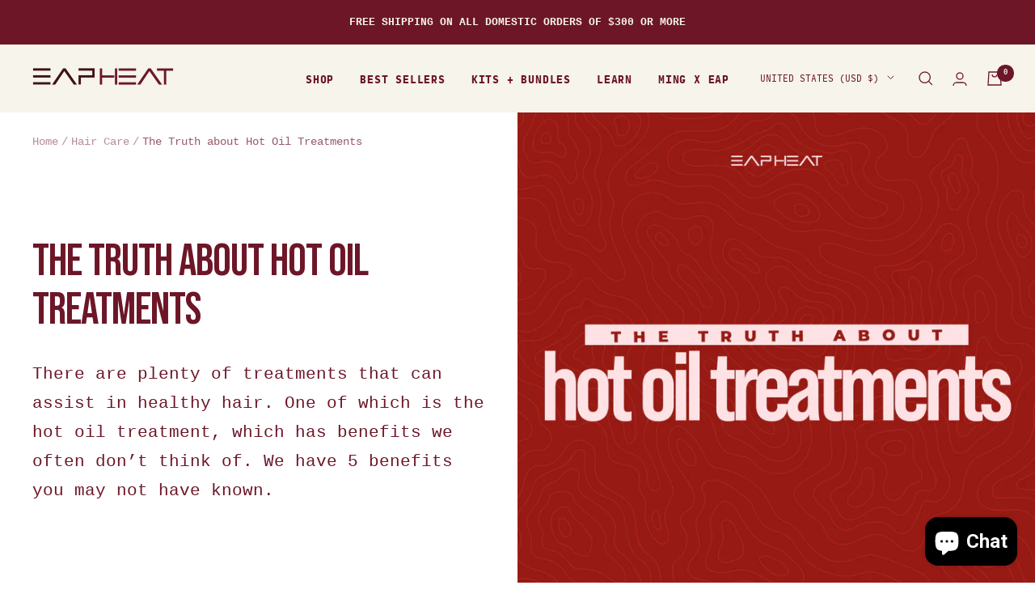

--- FILE ---
content_type: image/svg+xml
request_url: https://cdn.shopify.com/s/files/1/1049/2734/files/EAP_Heat_-_Web_Footer_Icons.svg?v=1652195083
body_size: 17505
content:
<?xml version="1.0" encoding="utf-8"?>
<!-- Generator: Adobe Illustrator 26.2.1, SVG Export Plug-In . SVG Version: 6.00 Build 0)  -->
<svg version="1.1" id="ICONS" xmlns="http://www.w3.org/2000/svg" xmlns:xlink="http://www.w3.org/1999/xlink" x="0px" y="0px"
	 viewBox="0 0 2698.02 929.59" style="enable-background:new 0 0 2698.02 929.59;" xml:space="preserve">
<style type="text/css">
	.st0{fill:#BF7F81;}
	.st1{fill:#3F1216;}
	.st2{fill:#FFFFFF;}
	.st3{clip-path:url(#SVGID_00000159443668700886774900000011788961035659881897_);}
	.st4{clip-path:url(#SVGID_00000023989960959173031970000006939914595023304082_);}
</style>
<g id="_x22_FREE_x22__Icons">
	<g id="Cruelty_Free_Logo">
		<g>
			<g>
				<g>
					<path class="st0" d="M1046.04,793.15c1.43,1.4,2.68,4.62,2.68,8.03c0,3.61-1.79,7.43-3.93,7.43c-0.89,0-1.79-0.4-2.5-1.4
						c-3.93-5.42-10.55-10.64-17.88-10.64c-12.52,0-24.67,11.04-24.67,32.32c0,15.66,9.66,34.33,28.79,34.33
						c10.37,0,15.73-5.22,19.85-12.04c1.43-0.4,3.04,1,3.22,2.81c-6.08,14.86-19.49,20.48-29.86,20.48
						c-9.48,0-18.24-3.41-24.5-10.24c-6.26-6.83-10.37-16.66-10.37-29.71c0-21.68,13.59-44.77,43.27-44.77
						C1034.24,789.73,1041.21,790.74,1046.04,793.15z"/>
				</g>
			</g>
			<g>
				<g>
					<path class="st0" d="M1069.46,814.03c0-7.83,0-8.83-4.83-12.44l-1.61-1.21c-0.72-0.8-0.72-3.01,0.18-3.61
						c4.11-1.61,13.59-6.83,18.06-9.84c0.89,0.2,1.43,0.6,1.43,1.4v11.64c0,1,0.18,1.61,0.54,1.8c6.26-5.82,13.05-12.04,19.67-12.04
						c4.47,0,8.04,3.21,8.04,8.03c0,6.63-4.83,9.23-7.69,9.23c-1.79,0-2.68-0.6-3.93-1.4c-2.68-2.01-5.36-3.21-7.87-3.21
						c-2.86,0-5.01,1.81-6.44,4.02c-1.79,2.81-2.32,8.63-2.32,15.46v27.3c0,14.45,0.36,16.86,7.15,17.46l6.44,0.6
						c1.25,1,0.89,4.42-0.36,5.02c-8.4-0.4-13.59-0.6-19.85-0.6c-6.44,0-11.8,0.2-16.45,0.6c-1.25-0.6-1.61-4.02-0.36-5.02l3.4-0.6
						c6.62-1.2,6.79-3.01,6.79-17.46V814.03z"/>
				</g>
			</g>
			<g>
				<g>
					<path class="st0" d="M1141.12,842.13c0,13.85,3.04,23.09,16.63,23.09c4.83,0,10.55-2.21,14.48-6.02
						c2.32-2.41,3.58-5.42,3.58-11.64v-32.92c0-13.04-1.25-13.45-6.62-15.86l-2.33-1c-1.25-0.8-1.25-3.61,0.18-4.42
						c7.15-0.2,16.99-1.61,20.92-3.61c0.89,0.2,1.43,0.6,1.61,1.4c-0.36,3.82-0.54,10.04-0.54,17.46v33.73
						c0,15.86,0.54,21.88,5.54,21.88c2.15,0,4.47-0.4,6.97-1.01c1.07,1.01,1.25,5.02-0.18,5.82c-6.97,1.61-17.34,3.61-23.42,7.43
						c-0.89,0-1.79-0.6-2.15-1.4v-8.23c0-1.81-0.54-2.81-1.61-2.81c-5.36,3.81-14.12,10.44-24.67,10.44
						c-15.73,0-21.64-8.83-21.64-25.09v-33.52c0-12.65,0-14.45-5.36-17.07l-2.15-1c-1.07-1-0.89-3.82,0.36-4.42
						c8.22-0.2,15.2-2.01,19.13-3.61c1.07,0.2,1.61,0.6,1.79,1.4c-0.36,3.41-0.54,7.63-0.54,17.46V842.13z"/>
				</g>
			</g>
			<g>
				<g>
					<path class="st0" d="M1222.12,820.25c-4.65,0-4.83,0.4-4.83,5.42c0,20.27,10.55,37.54,29.68,37.54c5.9,0,10.91-2,16.45-9.84
						c1.79-0.6,3.04,0.6,3.22,2.41c-5.9,13.65-18.77,18.67-28.07,18.67c-11.62,0-20.74-5.62-25.92-13.25
						c-5.36-7.83-7.51-17.27-7.51-26.1c0-24.69,14.48-45.37,35.94-45.37c15.38,0,25.39,11.85,25.39,23.89
						c0,2.81-0.36,4.42-0.72,5.22c-0.54,1.2-3.04,1.4-10.55,1.4H1222.12z M1233.21,814.23c13.23,0,17.16-0.8,18.6-2.01
						c0.54-0.4,1.07-1.2,1.07-3.82c0-5.62-3.4-12.65-13.77-12.65c-10.55,0-19.67,10.84-19.85,17.46c0,0.4,0,1.01,1.25,1.01H1233.21z
						"/>
				</g>
			</g>
			<g>
				<g>
					<path class="st0" d="M1295.07,849.16c0,14.45,0.36,16.46,6.79,17.46l4.29,0.6c1.25,1,0.89,4.42-0.36,5.02
						c-5.9-0.4-11.08-0.6-17.34-0.6c-6.44,0-11.8,0.2-17.17,0.6c-1.25-0.6-1.61-4.02-0.36-5.02l4.11-0.6
						c6.61-1,6.79-3.01,6.79-17.46v-90.74c0-11.85-0.18-13.05-5.54-16.66l-1.79-1.2c-0.89-0.6-0.89-3.41,0-4.02
						c4.47-1.61,12.87-4.62,19.31-8.43c0.72,0,1.43,0.4,1.79,1.21c-0.18,6.02-0.54,16.06-0.54,24.89V849.16z"/>
				</g>
			</g>
			<g>
				<g>
					<path class="st0" d="M1333.51,800.98c-3.04,0-3.22,0.6-3.22,4.82v37.54c0,11.64,1.25,22.28,13.05,22.28
						c1.79,0,3.4-0.4,4.83-1.01c1.61-0.6,3.93-2.81,4.47-2.81c1.43,0,2.15,2.21,1.79,3.41c-3.22,4.21-9.66,9.23-18.77,9.23
						c-15.38,0-18.6-9.64-18.6-21.68V806.8c0-5.42-0.18-5.82-3.76-5.82h-5.01c-1.07-0.8-1.25-3.01-0.54-4.21
						c5.19-1.81,9.66-4.42,11.44-6.22c2.32-2.41,5.72-7.83,7.51-11.85c0.89-0.4,3.04-0.4,3.76,1v9.04c0,3.61,0.18,3.81,3.22,3.81
						h19.85c2.15,1.81,1.79,7.23,0.18,8.43H1333.51z"/>
				</g>
			</g>
			<g>
				<g>
					<path class="st0" d="M1360.51,912.99c0-5.42,3.22-8.03,7.15-8.03h3.4c2.86,0,4.65-1.4,5.9-3.61
						c5.18-9.03,8.76-17.46,10.37-22.28c0.53-1.61,1.79-5.82,1.79-8.63c0-4.02-0.72-6.42-3.04-13.85l-13.95-42.96
						c-3.04-9.43-4.29-14.25-10.55-15.66l-4.47-1c-1.07-1.01-0.89-4.42,0.54-5.02c5.72,0.4,11.09,0.6,16.99,0.6
						c4.83,0,9.83-0.2,15.56-0.6c1.43,0.6,1.61,4.01,0.35,5.02l-4.47,1c-2.51,0.6-3.94,1.2-3.94,2.61c0,2.41,4.12,15.46,5.19,18.87
						l5.72,18.47c1.07,3.21,4.47,13.85,5.18,14.25c0.54-0.4,3.4-6.62,6.61-14.86l6.08-15.86c3.94-10.44,6.26-17.87,6.26-20.07
						c0-1.41-1.07-2.81-4.29-3.41l-5.54-1c-1.25-1.01-1.07-4.42,0.35-5.02c5.72,0.4,11.09,0.6,15.73,0.6c4.47,0,8.58-0.2,13.59-0.6
						c1.43,0.8,1.61,3.81,0.36,5.02l-3.04,0.6c-5.9,1.2-9.12,7.03-15.2,21.28l-10.01,23.09c-5.9,13.45-20.56,48.38-29.33,70.26
						c-3.04,7.63-7.33,9.43-11.44,9.43C1363.2,921.63,1360.51,918.01,1360.51,912.99z"/>
				</g>
			</g>
			<g>
				<g>
					<path class="st1" d="M1486.39,802.18c-4.47,0-4.65,0.2-4.65,5.62v40.55c0,14.45,0.72,16.06,6.62,16.66l5.9,0.6
						c1.43,1.2,1.43,5.42-0.18,6.62c-8.41-0.4-15.91-0.6-24.32-0.6c-8.05,0-15.56,0.2-21.1,0.6c-1.61-1.21-1.61-5.42-0.18-6.62
						l2.86-0.4c6.44-0.8,7.15-2.41,7.15-16.86V807.8c0-5.42-0.35-5.62-4.47-5.62h-6.62c-1.07-0.8-1.43-4.42-0.53-5.42l7.69-4.42
						c2.33-1.4,3.93-2.61,3.93-5.22c0-8.63,1.26-23.29,5.01-33.13c5.18-13.25,15.02-25.9,35.04-25.9c10.37,0,20.92,6.03,20.92,16.46
						c0,6.62-4.29,10.84-10.37,10.84c-3.75,0-5.9-2-7.15-3.61c-7.69-11.04-10.55-13.25-12.69-13.25c-4.65,0-7.51,5.82-7.51,24.49
						v22.68c0,5.42,0.18,5.62,4.65,5.62h16.99c0.89,0.6,1.25,2.21,1.25,4.01c0,2.61-0.71,5.62-2.32,6.83H1486.39z"/>
				</g>
			</g>
			<g>
				<g>
					<path class="st1" d="M1514.1,818.44c0-8.03,0-10.24-3.4-12.85l-2.5-1.81c-1.26-1.2-1.26-4.82,0-6.02
						c8.22-2.61,20.56-8.03,26.1-12.05c1.43,0,2.51,0.6,3.22,1.81c-0.36,4.02-0.71,6.83-0.71,8.63c0,1.4,0.35,2.01,1.79,2.41
						c4.83-3.41,10.01-10.03,17.52-10.03c4.83,0,9.83,4.21,9.83,11.84c0,9.24-5.72,13.05-11.44,13.05c-2.5,0-4.65-1.2-6.97-3.61
						c-4.11-3.82-5.72-4.02-6.79-4.02c-2.5,0-3.4,4.42-3.4,12.04v30.92c0,14.05,0.72,15.66,6.62,16.26l5.72,0.6
						c1.43,1.2,1.43,5.82-0.18,7.02c-8.58-0.4-15.73-0.6-24.14-0.6c-7.33,0-15.2,0.2-21.1,0.6c-1.61-1.2-1.61-5.82-0.18-7.02
						l3.4-0.4c5.9-0.8,6.62-2.41,6.62-16.46V818.44z"/>
				</g>
			</g>
			<g>
				<g>
					<path class="st1" d="M1594.06,824.06c-4.11,0-4.47,0.4-4.47,3.61c0,15.06,8.58,29.71,25.21,29.71c5,0,11.8-1.2,16.63-10.44
						c1.97-0.4,4.65,1.21,4.65,4.62c-7.33,17.06-20.56,22.88-31.29,22.88c-24.14,0-37.19-19.07-37.19-40.95
						c0-25.3,16.27-44.97,38.62-44.97c18.6,0,28.61,13.45,28.61,28.91c0,3.81-0.89,6.62-6.44,6.62H1594.06z M1605.86,815.23
						c2.5,0,5.36-0.4,7.33-1.81c0.89-0.6,1.25-2.61,1.25-4.62c0-6.62-3.39-11.04-9.48-11.04c-7.51,0-13.95,8.03-13.95,14.45
						c0,2.81,2.5,3.01,8.22,3.01H1605.86z"/>
				</g>
			</g>
			<g>
				<g>
					<path class="st1" d="M1669.15,824.06c-4.11,0-4.47,0.4-4.47,3.61c0,15.06,8.58,29.71,25.21,29.71c5,0,11.8-1.2,16.63-10.44
						c1.97-0.4,4.65,1.21,4.65,4.62c-7.33,17.06-20.56,22.88-31.29,22.88c-24.14,0-37.19-19.07-37.19-40.95
						c0-25.3,16.27-44.97,38.62-44.97c18.6,0,28.61,13.45,28.61,28.91c0,3.81-0.89,6.62-6.44,6.62H1669.15z M1680.96,815.23
						c2.5,0,5.36-0.4,7.33-1.81c0.89-0.6,1.25-2.61,1.25-4.62c0-6.62-3.4-11.04-9.48-11.04c-7.51,0-13.95,8.03-13.95,14.45
						c0,2.81,2.5,3.01,8.22,3.01H1680.96z"/>
				</g>
			</g>
		</g>
		<g>
			<g>
				<g>
					<path class="st2" d="M1350.28,468.43c-17.6,3.79-38.62-14.65-87.78,66.28c-15.5,25.63-64.21,38.9-10.18,112.92
						c49.63,67.92,101.59-11.6,101.59-11.6s60.91,78.51,104.66,9.76c52.4-82.45-0.98-84.16-14.05-109.38
						C1405.99,462,1387.52,469.41,1350.28,468.43"/>
				</g>
			</g>
			<g>
				<g>
					<g>
						<path class="st1" d="M1350.28,460.16c-17.04,3.05-29.81,0.29-45.16,12.38c-25.03,19.71-40.41,51.99-62.08,75.83
							c-13.51,14.86-18.04,31.49-15.84,52.53c3.5,33.49,32.63,78.31,64.02,82.17c14.51,1.78,28.46-4.87,40.05-14.15
							c5.35-4.28,16.08-21.69,21.46-22.9c3.42-0.77,5.3,3.31,9.34,7.45c9.21,9.43,19.67,17.92,31.25,23.26
							c37.32,17.2,63.27-12.82,79.48-48.21c8.08-17.64,13.97-44.02,5.46-63.11c-4.79-10.76-14.19-16.85-22.24-24.12
							c-13.01-11.75-19.36-29.12-29.28-43.95c-9.31-13.91-20.4-27.56-35.47-33.29C1378.23,459.08,1363.82,460.43,1350.28,460.16
							c-1-0.02-1.2,16.52,0,16.55c20.14,0.4,39.69-0.98,56.6,13.44c21.07,17.98,28.18,48.62,48.17,66.83
							c5.63,5.13,12.05,9.35,16.99,15.39c11.19,13.71,7.43,24.67,0.38,40.19c-14.43,31.74-37.44,61.61-71.83,50.53
							c-10.66-3.44-20.49-10.05-29.27-17.52c-3.41-2.9-12.34-15.71-16.19-16.3c-4.93-0.75-21.92,21.98-28.49,26.56
							c-25.87,18-52.12,11.39-72.13-13.65c-9.54-11.94-29.23-37.99-24.76-56.71c2.66-11.16,12.46-19.66,19.7-27.14
							c21.3-22.02,33.46-53.51,58.48-71.38c14.32-10.23,26.78-7.45,42.35-10.23C1352.05,476.39,1350.64,460.09,1350.28,460.16
							L1350.28,460.16z"/>
					</g>
				</g>
			</g>
		</g>
		<g>
			<g>
				<path class="st1" d="M1334.18,590.69c5.52-7.49,20.22,9.64,20.22,9.64s15.11-17.3,19.55-11.91
					c6.55,7.95-13.47,20.92-13.47,20.92s0.05,22.34-6.03,23.43c-6.13,1.23-6.87-23.35-6.87-23.35S1328.59,598.02,1334.18,590.69z"/>
			</g>
			<g>
				<path class="st1" d="M1354,634.69c-0.93,0-1.84-0.37-2.64-1.1c-4.23-3.84-5.19-18.17-5.4-23.03
					c-3.19-2.02-13.24-8.88-14.37-15.6c-0.34-2.01,0.12-3.9,1.31-5.47c1.18-1.59,2.8-2.47,4.69-2.55c5.99-0.1,13.76,7.48,16.8,10.77
					c3.23-3.51,11.78-12.19,17.23-12.19c0.03,0,0.06,0,0.08,0c1.39,0.02,2.58,0.59,3.44,1.64c1.4,1.7,1.98,3.78,1.68,6.01
					c-0.99,7.35-11.46,15.01-14.72,17.23c-0.06,5.65-0.8,23.02-7.42,24.21C1354.48,634.67,1354.24,634.69,1354,634.69z
					 M1337.91,590.66c-0.06,0-0.12,0-0.18,0c-0.97,0.04-1.69,0.43-2.27,1.22l-0.02,0.02c-0.55,0.73-0.73,1.46-0.58,2.37
					c0.73,4.38,8.67,10.61,13.51,13.52l0.84,0.51l0.03,1.07c0.21,6.96,1.54,18.9,4.21,21.32c0.34,0.3,0.54,0.29,0.71,0.25
					c3.08-0.55,4.68-12.9,4.66-21.6l0-1.08l0.83-0.54c3.62-2.35,13.18-9.64,13.92-15.11c0.15-1.12-0.11-2.05-0.84-2.93
					c-0.17-0.2-0.44-0.44-1.06-0.45c-0.02,0-0.03,0-0.05,0c-3.8,0-11.85,7.59-16.04,12.39l-1.19,1.37l-1.18-1.38
					C1350.56,598.55,1342.72,590.66,1337.91,590.66z M1334.18,590.69h0.04H1334.18z"/>
			</g>
		</g>
		<g>
			<g>
				<g>
					<path class="st1" d="M1191.56,666.06c4.93-13.31,21.13-21.79,31.93-27.53c20.17-10.74,41.89-16.5,64.02-19.03
						c0.86-0.1,0.35-9.28,0-9.24c-23.74,2.72-47.15,9.17-68.47,21.49c-9.69,5.6-23.22,13.32-27.7,25.41
						C1190.44,659.58,1192.05,664.75,1191.56,666.06L1191.56,666.06z"/>
				</g>
			</g>
		</g>
		<g>
			<g>
				<g>
					<path class="st1" d="M1522.14,657.4c-4.56-12.1-17.96-19.74-27.73-25.39c-21.3-12.33-44.68-18.79-68.41-21.52
						c-0.33-0.04-0.88,9.14,0,9.24c22.13,2.54,43.79,8.35,63.97,19.06c10.79,5.73,26.96,14.26,31.95,27.52
						C1521.42,664.98,1523.06,659.84,1522.14,657.4L1522.14,657.4z"/>
				</g>
			</g>
		</g>
		<g>
			<g>
				<g>
					<path class="st1" d="M1183.89,634.53c6.76-12.37,23.99-17.86,35.44-21.67c21.35-7.11,43.51-9.02,65.67-7.75
						c0.47,0.03,0.75-9.19,0-9.24c-23.85-1.37-47.85,0.95-70.61,9.48c-10.37,3.89-24.64,9.15-30.72,20.27
						C1182.52,627.73,1184.42,633.56,1183.89,634.53L1183.89,634.53z"/>
				</g>
			</g>
		</g>
		<g>
			<g>
				<g>
					<path class="st1" d="M1534.51,624.32c-6.07-11.12-20.44-16.43-30.75-20.29c-22.76-8.5-46.76-10.84-70.61-9.48
						c-0.73,0.04-0.49,9.27,0,9.24c22.16-1.26,44.3,0.66,65.66,7.75c11.51,3.82,28.7,9.28,35.48,21.69
						C1533.75,632.23,1535.68,626.46,1534.51,624.32L1534.51,624.32z"/>
				</g>
			</g>
		</g>
		<g>
			<g>
				<path class="st1" d="M1320.76,535.09c0,9.25-3.09,16.63-6.81,16.63c-3.72,0-6.76-7.38-6.76-16.63c0-9.2,3.04-16.68,6.76-16.68
					C1317.67,518.4,1320.76,525.89,1320.76,535.09z"/>
			</g>
			<g>
				<path class="st1" d="M1313.95,553.1c-4.55,0-7.99-7.74-7.99-18.01c0-10.13,3.51-18.06,7.99-18.06c4.51,0,8.04,7.94,8.04,18.06
					C1321.99,545.19,1318.46,553.1,1313.95,553.1z M1313.95,519.78c-2.62,0-5.53,6.29-5.53,15.31c0,8.99,2.91,15.25,5.53,15.25
					c2.64,0,5.58-6.27,5.58-15.25C1319.53,526.33,1316.58,519.78,1313.95,519.78z"/>
			</g>
		</g>
		<g>
			<g>
				<path class="st1" d="M1394.73,535.14c0,9.28-3.02,16.67-6.74,16.67c-3.74,0-6.76-7.38-6.76-16.67c0-9.11,3.02-16.62,6.76-16.62
					C1391.71,518.52,1394.73,526.02,1394.73,535.14z"/>
			</g>
			<g>
				<path class="st1" d="M1387.99,553.18c-4.55,0-7.99-7.76-7.99-18.05c0-10.09,3.51-18,7.99-18c4.47,0,7.97,7.91,7.97,18
					C1395.96,545.43,1392.53,553.18,1387.99,553.18z M1387.99,519.9c-2.62,0-5.53,6.26-5.53,15.24c0,9.01,2.91,15.29,5.53,15.29
					c2.61,0,5.52-6.28,5.52-15.29C1393.5,526.16,1390.59,519.9,1387.99,519.9z"/>
			</g>
		</g>
		<g>
			<g>
				<g>
					<g>
						<path class="st2" d="M1353.28,465.73c-52.52-50.69-189.91-191.26-216.31-229.62c-18.31-26.69-52.75-116.24-21.09-154.14
							c9.22-11.09,51.88-68.16,109.83-35.57c80.32,44.96,103.17,107.22,128.5,190.22"/>
					</g>
				</g>
				<g>
					<g>
						<g>
							<path class="st1" d="M1353.28,457.46c-70.61-68.3-142.68-138.42-205.64-215.71c-28.97-35.56-62.74-111.79-30.09-153.53
								c12.77-16.32,28.79-30.87,47.13-38.3c29.74-12.04,56.9,0.36,82.47,18.07c58.87,40.79,85.19,105.85,106.87,176.6
								c-0.81-2.64,1.79-11.39,0.39-15.95c-20.67-67.46-45.24-131-99.98-171.94c-28.57-21.37-60.14-37.47-93.95-21.46
								c-17.94,8.49-35.65,24.38-47.31,42.09c-26.23,39.85-5.17,109.46,12.86,147.39c19.95,41.95,57.34,74.82,87.58,106.96
								c45.65,48.5,92.05,96.27,139.67,142.33C1351.59,472.37,1356.23,460.31,1353.28,457.46L1353.28,457.46z"/>
						</g>
					</g>
				</g>
			</g>
			<g>
				<g>
					<g>
						<path class="st2" d="M1356.16,465.66"/>
					</g>
				</g>
				<g>
					<g>
						<g>
							<path class="st1" d="M1356.16,473.93c1.08,0,1.12-16.55,0-16.55C1355.08,457.39,1355.04,473.93,1356.16,473.93
								L1356.16,473.93z"/>
						</g>
					</g>
				</g>
			</g>
		</g>
		<g>
			<g>
				<g>
					<g>
						<path class="st2" d="M1351.77,465.04c52.5-50.69,189.92-191.25,216.24-229.61c18.34-26.72,52.84-116.25,21.13-154.19
							c-9.22-11.05-51.91-68.1-109.84-35.63c-80.28,45.14-103.12,123.48-128.48,206.45"/>
					</g>
				</g>
				<g>
					<g>
						<g>
							<path class="st1" d="M1351.77,473.32c42-40.64,82.96-82.68,123.44-125.2c32.15-33.77,70.22-67.72,95.52-108.64
								c23.59-38.16,41.81-99.99,28.56-146.49c-5.47-19.22-21.83-35.42-36.11-46.68c-28.03-22.11-59.36-23.64-89.52-5.68
								c-70.96,42.25-98.43,122.91-123.04,203.47c-1.38,4.51,1.18,13.37,0.39,15.95c19.39-63.48,39.33-129.75,86.12-174.9
								c22.98-22.17,53.29-44.35,84.91-40.71c22.32,2.57,41.95,16.8,57.69,34.01c23.44,25.64,23.99,54.48,13.95,89.41
								c-6.46,22.5-15.39,45.28-28.83,63.67c-27.07,37.03-60.39,69.35-91.48,101.96c-39.9,41.86-80.25,83.26-121.62,123.28
								C1348.84,459.61,1353.44,471.7,1351.77,473.32L1351.77,473.32z"/>
						</g>
					</g>
				</g>
			</g>
			<g>
				<g>
					<g>
						<path class="st2" d="M1348.87,464.96"/>
					</g>
				</g>
				<g>
					<g>
						<g>
							<path class="st1" d="M1348.87,473.23c1.08,0,1.12-16.55,0-16.55C1347.79,456.69,1347.76,473.23,1348.87,473.23
								L1348.87,473.23z"/>
						</g>
					</g>
				</g>
			</g>
		</g>
		<g>
			<g>
				<path class="st1" d="M1145.99,101.2c-74.69,54.78,185.75,322.21,207.92,322.21c22.26,0,279.67-258.03,199.23-331.72
					c-102.46-93.96-202.65,239.16-202.65,239.16S1267.3,4.13,1145.99,101.2z"/>
			</g>
		</g>
	</g>
	<g id="Sulfate_Free">
		<g>
			<path class="st1" d="M459.03,908.11C210.87,908.11,8.97,706.2,8.97,458.03S210.87,7.97,459.03,7.97
				c248.17,0,450.07,201.89,450.07,450.06S707.21,908.11,459.03,908.11z M459.03,36.68c-232.33,0-421.35,189.02-421.35,421.35
				c0,232.36,189.02,421.38,421.35,421.38c232.35,0,421.36-189.02,421.36-421.38C880.4,225.69,691.38,36.68,459.03,36.68z"/>
		</g>
		<g>
			<circle class="st1" cx="128.75" cy="461.38" r="22.12"/>
		</g>
		<g>
			<circle class="st1" cx="789.3" cy="461.38" r="22.12"/>
		</g>
		<g>
			<g>
				<path class="st1" d="M205.86,273.34c-1.41-2.87-2.8-5.75-4.16-8.66c2.62-0.66,5.26-1.76,7.92-3.32c2.66-1.57,5.01-3.44,7.03-5.6
					c2.23-2.38,3.53-4.46,3.92-6.26c0.39-1.8,0.02-3.27-1.13-4.41c-0.71-0.56-1.46-0.91-2.26-1.02c-0.81-0.1-1.69,0-2.67,0.33
					c-0.99,0.33-2.06,0.85-3.25,1.56c-1.19,0.72-2.55,1.6-4.08,2.63c-1.7,1.09-3.24,2.11-4.63,3.03c-1.38,0.91-2.7,1.68-3.91,2.34
					c-1.17,0.7-2.41,1.22-3.69,1.6c-1.31,0.36-2.6,0.54-3.91,0.53c-1.31-0.01-2.64-0.26-3.99-0.7c-1.36-0.47-2.68-1.25-3.97-2.33
					c-1.68-1.39-2.95-3.08-3.76-5.07c-0.79-1.98-1.1-4.18-0.88-6.59c0.23-2.41,0.99-5,2.34-7.74c1.36-2.74,3.35-5.55,6.02-8.38
					c2.46-2.6,5.16-4.82,8.07-6.67c2.94-1.84,5.81-3.11,8.6-3.8c1.09,3.03,2.21,6.04,3.36,9.04c-5.36,1.56-9.84,4.24-13.3,7.91
					c-2.46,2.61-3.85,4.93-4.19,6.86c-0.32,1.95,0.16,3.47,1.46,4.63c1.27,1.14,2.87,1.29,4.75,0.46c1.87-0.82,4.45-2.43,7.73-4.71
					c1.73-1.13,3.3-2.11,4.76-2.95c1.43-0.85,2.77-1.57,4.02-2.14c1.19-0.55,2.42-0.98,3.74-1.25c1.3-0.29,2.6-0.34,3.88-0.17
					c1.28,0.17,2.53,0.56,3.78,1.19c1.25,0.63,2.45,1.54,3.6,2.77c1.48,1.57,2.54,3.35,3.2,5.35c0.65,1.98,0.85,4.08,0.59,6.29
					c-0.23,2.23-0.99,4.51-2.19,6.89c-1.2,2.38-2.94,4.78-5.23,7.24c-2.63,2.82-5.49,5.2-8.66,7.18
					C211.61,271.34,208.66,272.69,205.86,273.34z"/>
			</g>
			<g>
				<path class="st1" d="M233,221.08c-6.13-7.1-12.27-14.2-18.4-21.31c3.18-2.76,6.4-5.46,9.65-8.09c5.8,7.19,11.6,14.38,17.4,21.57
					c5.68,7,11.26,8.18,16.91,3.89c2.77-2.09,4.27-4.51,4.49-7.36c0.22-2.85-0.97-6.17-3.65-9.97c-5.33-7.55-10.65-15.1-15.98-22.64
					c3.33-2.36,6.7-4.66,10.09-6.9c5.16,7.84,10.32,15.69,15.48,23.53c4.07,6.19,5.58,11.99,4.75,17.36
					c-0.86,5.35-3.92,9.92-9.25,13.95c-5.33,4.04-10.59,5.79-16.02,5.2C243.05,229.69,237.85,226.68,233,221.08z"/>
			</g>
			<g>
				<path class="st1" d="M270.3,159.83c3.53-2.07,7.09-4.07,10.68-6.01c6.47,11.96,12.95,23.91,19.42,35.87
					c6.92-3.75,13.95-7.23,21.07-10.45c1.3,2.88,2.61,5.76,3.91,8.64c-10.11,4.57-20.03,9.69-29.71,15.36
					C287.21,188.76,278.76,174.29,270.3,159.83z"/>
			</g>
			<g>
				<path class="st1" d="M332.28,140.83c1.54,4.15,3.07,8.29,4.61,12.44c7.1-2.62,14.26-5,21.48-7.15c0.89,2.98,1.78,5.96,2.68,8.95
					c-7.03,2.09-14,4.41-20.91,6.96c2.12,5.72,4.25,11.45,6.37,17.17c-3.27,1.21-6.52,2.47-9.76,3.78
					c-6.33-15.51-12.66-31.03-18.99-46.54c12.21-4.96,24.63-9.26,37.2-12.88c0.87,2.99,1.73,5.98,2.6,8.97
					C349.06,134.99,340.63,137.75,332.28,140.83z"/>
			</g>
			<g>
				<path class="st1" d="M407.43,152.35c-7.07,1.1-14.11,2.42-21.11,3.97c-0.55,3.8-1.06,7.6-1.52,11.39
					c-3.46,0.81-6.9,1.68-10.34,2.6c2.07-17.9,5.18-35.87,9.34-53.82c3.87-0.79,7.74-1.51,11.63-2.18
					c10.45,15.2,19.91,30.82,28.36,46.74c-3.6,0.39-7.19,0.84-10.78,1.35C411.19,159.04,409.33,155.68,407.43,152.35z
					 M391.59,126.96c-1.39,6.66-2.64,13.33-3.75,19.99c4.92-1.04,9.86-1.96,14.82-2.78c-3.47-5.8-7.07-11.56-10.79-17.26
					C391.77,126.93,391.68,126.94,391.59,126.96z"/>
			</g>
			<g>
				<path class="st1" d="M439.62,118.89c-5.36,0.28-10.72,0.69-16.06,1.2c-0.31-3.14-0.62-6.29-0.92-9.43
					c14.93-1.45,29.93-2.01,44.91-1.67c-0.07,3.16-0.14,6.32-0.21,9.47c-5.36-0.12-10.72-0.12-16.08-0.01
					c0.29,13.58,0.59,27.17,0.88,40.75c-3.44,0.07-6.89,0.2-10.33,0.38C441.07,146.02,440.34,132.46,439.62,118.89z"/>
			</g>
			<g>
				<path class="st1" d="M514.26,154.36c-0.52,3.07-1.03,6.14-1.55,9.21c-11.4-1.9-22.88-3.18-34.39-3.86
					c0.99-16.72,1.99-33.43,2.98-50.15c12.98,0.76,25.92,2.2,38.78,4.31c-0.51,3.07-1.01,6.14-1.52,9.21
					c-8.72-1.43-17.48-2.54-26.27-3.34c-0.33,3.62-0.66,7.24-0.99,10.86c7.53,0.68,15.03,1.6,22.51,2.76
					c-0.47,2.97-0.93,5.95-1.4,8.92c-7.29-1.13-14.6-2.03-21.94-2.69c-0.35,3.86-0.71,7.72-1.06,11.59
					C497.73,151.92,506.02,152.98,514.26,154.36z"/>
			</g>
			<g>
				<path class="st1" d="M573.73,136.57c-1.39,4.2-2.78,8.4-4.17,12.59c7.17,2.36,14.27,4.96,21.31,7.79
					c-1.17,2.89-2.33,5.77-3.5,8.66c-6.84-2.76-13.76-5.29-20.74-7.58c-1.92,5.8-3.84,11.59-5.76,17.39
					c-3.3-1.09-6.62-2.12-9.95-3.1c4.75-16.06,9.5-32.13,14.25-48.19c12.56,3.69,24.96,8.05,37.15,13.09
					c-1.19,2.88-2.38,5.75-3.58,8.63C590.5,142.44,582.16,139.35,573.73,136.57z"/>
			</g>
			<g>
				<path class="st1" d="M621.36,202.54c-0.22-5.52-0.56-11.06-1.03-16.63c-2.98-1.62-5.97-3.19-8.99-4.7
					c-2.1,4.17-4.2,8.33-6.31,12.5c-3.14-1.58-6.3-3.11-9.49-4.59c7.06-15.2,14.12-30.39,21.18-45.59
					c6.87,3.19,13.67,6.59,20.38,10.22c3.1,1.68,5.68,3.61,7.68,5.76c2.02,2.16,3.47,4.42,4.33,6.8c0.89,2.37,1.18,4.79,0.91,7.26
					c-0.3,2.48-1.17,4.89-2.64,7.24c-1.97,3.17-4.44,5.42-7.37,6.82c-2.91,1.38-6.08,1.88-9.54,1.51c0.4,6.47,0.63,12.91,0.69,19.31
					C627.92,206.41,624.65,204.44,621.36,202.54z M632.02,161.78c-2.85-1.54-5.72-3.03-8.61-4.49c-2.63,5.22-5.27,10.43-7.9,15.65
					c2.75,1.39,5.48,2.81,8.19,4.27c2.99,1.61,5.64,2.2,7.94,1.76c2.32-0.45,4.18-1.88,5.57-4.28c1.43-2.48,1.75-4.83,0.86-7.04
					C637.2,165.45,635.16,163.47,632.02,161.78z"/>
			</g>
			<g>
				<path class="st1" d="M677.72,231.49c-2.04,2.35-4.09,4.7-6.13,7.05c-9.19-8.03-18.74-15.46-28.59-22.27
					c9.51-13.79,19.03-27.58,28.54-41.37c11.11,7.68,21.88,16.04,32.27,25.06c-2.04,2.35-4.07,4.71-6.11,7.06
					c-7.05-6.12-14.27-11.93-21.67-17.41c-2.16,2.92-4.33,5.85-6.49,8.77c6.33,4.7,12.54,9.64,18.61,14.82
					c-1.95,2.29-3.9,4.59-5.85,6.88c-5.92-5.05-11.97-9.86-18.14-14.44c-2.31,3.12-4.62,6.24-6.92,9.36
					C664.24,220.18,671.07,225.68,677.72,231.49z"/>
			</g>
			<g>
				<path class="st1" d="M715.71,270.55c-2.4,1.98-4.8,3.97-7.19,5.95c-8.08-9.77-16.59-18.92-25.48-27.47
					c11.59-12.1,23.17-24.19,34.76-36.29c10.02,9.64,19.63,19.95,28.76,30.93c-2.39,1.99-4.78,3.98-7.18,5.97
					c-6.19-7.45-12.61-14.58-19.24-21.39c-2.6,2.54-5.21,5.08-7.81,7.62c5.67,5.84,11.19,11.91,16.54,18.23
					c-2.3,1.95-4.59,3.89-6.89,5.84c-5.21-6.15-10.59-12.08-16.12-17.76c-2.78,2.71-5.55,5.42-8.33,8.12
					C703.81,256.73,709.87,263.49,715.71,270.55z"/>
			</g>
		</g>
		<g>
			<g>
				<path class="st1" d="M173.99,673.6c3.18-0.73,6.35-1.49,9.49-2.28c0.32,2.8,1.15,5.75,2.56,8.77c1.42,3.04,3.26,5.78,5.49,8.16
					c2.45,2.62,4.65,4.17,6.54,4.71c1.89,0.53,3.4,0.22,4.55-0.92c0.56-0.71,0.91-1.48,1.01-2.29c0.1-0.83-0.01-1.74-0.34-2.76
					c-0.33-1.03-0.84-2.15-1.53-3.41c-0.69-1.26-1.53-2.71-2.47-4.35c-1-1.82-1.9-3.48-2.69-4.98c-0.78-1.49-1.4-2.92-1.91-4.21
					c-0.55-1.26-0.9-2.57-1.08-3.9c-0.16-1.35-0.13-2.65,0.11-3.93c0.24-1.28,0.72-2.54,1.4-3.78c0.72-1.24,1.73-2.39,3.03-3.46
					c1.68-1.4,3.54-2.36,5.59-2.89c2.03-0.51,4.14-0.56,6.34-0.15c2.2,0.41,4.45,1.29,6.76,2.65c2.3,1.36,4.6,3.25,6.89,5.69
					c2.11,2.24,3.91,4.66,5.44,7.26c1.52,2.64,2.58,5.2,3.19,7.77c-2.86,1.34-5.74,2.65-8.64,3.93c-1.44-5.1-3.68-9.26-6.82-12.59
					c-2.23-2.37-4.24-3.79-6.03-4.22c-1.81-0.42-3.34-0.07-4.64,1.09c-1.28,1.14-1.64,2.66-1.06,4.57c0.58,1.89,1.88,4.53,3.92,7.86
					c1,1.75,1.9,3.32,2.7,4.78c0.8,1.43,1.5,2.76,2.07,4c0.55,1.18,0.99,2.4,1.29,3.72c0.33,1.3,0.42,2.6,0.31,3.89
					c-0.11,1.3-0.43,2.58-0.97,3.88c-0.55,1.3-1.38,2.56-2.53,3.78c-1.48,1.57-3.21,2.71-5.24,3.42c-2,0.68-4.2,0.87-6.57,0.51
					c-2.39-0.34-4.9-1.28-7.54-2.79c-2.63-1.51-5.31-3.68-7.97-6.53c-3.06-3.28-5.54-6.83-7.41-10.64
					C175.36,680.15,174.28,676.68,173.99,673.6z"/>
			</g>
			<g>
				<path class="st1" d="M228.23,704.74c6.14-7.1,12.27-14.21,18.4-21.31c2.75,2.39,5.54,4.72,8.36,7.01
					c-5.8,7.19-11.6,14.38-17.4,21.57c-5.67,6.97-5.47,12.99,0.79,17.75c3.04,2.3,6.02,3.15,8.9,2.53c2.89-0.62,5.65-2.83,8.33-6.63
					c5.33-7.55,10.65-15.09,15.98-22.64c2.89,2.04,5.8,4.03,8.74,5.97c-5.16,7.84-10.32,15.69-15.48,23.53
					c-4.07,6.19-8.88,9.85-14.56,10.76c-5.65,0.89-11.74-0.94-17.95-5.64c-6.2-4.7-9.67-10.13-10.4-15.86
					C221.21,716.01,223.39,710.34,228.23,704.74z"/>
			</g>
			<g>
				<path class="st1" d="M294.85,718.02c3.06,1.79,6.14,3.52,9.24,5.2c-6.47,11.96-12.95,23.91-19.42,35.87
					c7.57,4.1,15.26,7.91,23.04,11.43c-1.3,2.88-2.61,5.76-3.91,8.64c-11.68-5.28-23.14-11.2-34.32-17.74
					C277.94,746.95,286.4,732.48,294.85,718.02z"/>
			</g>
			<g>
				<path class="st1" d="M342.45,750.8c-1.54,4.15-3.07,8.29-4.61,12.44c6.99,2.58,14.06,4.93,21.17,7.05
					c-0.89,2.98-1.78,5.97-2.68,8.95c-7.31-2.17-14.56-4.59-21.74-7.24c-2.12,5.72-4.25,11.45-6.37,17.17
					c-3.78-1.39-7.53-2.85-11.27-4.37c6.33-15.51,12.66-31.03,18.99-46.54c10.57,4.3,21.32,8.01,32.21,11.15
					c-0.87,2.99-1.73,5.98-2.6,8.97C357.78,756.14,350.07,753.61,342.45,750.8z"/>
			</g>
			<g>
				<path class="st1" d="M402.18,797.26c-7.68-1.19-15.32-2.63-22.93-4.31c-2.23,3.18-4.5,6.35-6.81,9.49
					c-3.99-0.93-7.97-1.93-11.94-3c11.83-14.17,22.7-28.83,32.6-43.91c3.35,0.68,6.7,1.31,10.06,1.89
					c3.72,17.63,8.5,35.23,14.32,52.71c-4.16-0.45-8.31-0.97-12.45-1.56C404.04,804.8,403.09,801.03,402.18,797.26z M395.75,768.05
					c-3.54,5.73-7.22,11.42-11.02,17.05c5.08,1.07,10.18,2.03,15.3,2.87c-1.48-6.62-2.82-13.24-4.02-19.87
					C395.92,768.09,395.83,768.07,395.75,768.05z"/>
			</g>
			<g>
				<path class="st1" d="M440.48,771.11c-4.9-0.26-9.8-0.63-14.68-1.1c0.31-3.14,0.62-6.29,0.92-9.43
					c12.92,1.25,25.91,1.74,38.88,1.45c0.07,3.16,0.14,6.32,0.21,9.47c-4.9,0.11-9.8,0.11-14.7,0.01
					c-0.29,13.58-0.59,27.17-0.88,40.75c-3.98-0.08-7.96-0.23-11.93-0.44C439.02,798.25,439.75,784.68,440.48,771.11z"/>
			</g>
			<g>
				<path class="st1" d="M518.68,798.02c0.52,3.07,1.03,6.14,1.55,9.21c-13.17,2.19-26.43,3.68-39.72,4.46
					c-0.99-16.72-1.99-33.43-2.98-50.15c11.23-0.66,22.44-1.9,33.57-3.73c0.51,3.07,1.01,6.14,1.52,9.21
					c-7.96,1.3-15.97,2.32-23.99,3.05c0.33,3.62,0.66,7.24,0.99,10.86c7.32-0.66,14.62-1.56,21.89-2.69
					c0.47,2.97,0.93,5.95,1.4,8.92c-7.46,1.16-14.95,2.08-22.46,2.76c0.35,3.86,0.71,7.72,1.06,11.59
					C500.58,800.69,509.65,799.52,518.68,798.02z"/>
			</g>
			<g>
				<path class="st1" d="M562.99,754.69c1.39,4.2,2.78,8.4,4.17,12.59c7.07-2.33,14.07-4.88,21-7.68c1.17,2.89,2.33,5.77,3.5,8.66
					c-7.12,2.87-14.31,5.5-21.57,7.89c1.92,5.8,3.84,11.59,5.76,17.39c-3.81,1.26-7.65,2.45-11.49,3.58
					c-4.75-16.06-9.5-32.13-14.25-48.19c10.87-3.2,21.61-6.97,32.16-11.33c1.19,2.88,2.38,5.75,3.58,8.63
					C578.31,749.33,570.69,752.15,562.99,754.69z"/>
			</g>
			<g>
				<path class="st1" d="M645.73,762.21c-5.29-2.33-10.49-4.76-15.59-7.3c-3.17,1.72-6.37,3.4-9.58,5.02
					c2.1,4.17,4.2,8.33,6.31,12.5c-3.63,1.83-7.28,3.6-10.96,5.3c-7.06-15.2-14.12-30.39-21.18-45.59
					c5.95-2.76,11.83-5.71,17.64-8.85c2.68-1.45,5.29-2.43,7.85-2.9c2.57-0.47,4.99-0.51,7.31-0.04c2.32,0.44,4.48,1.35,6.49,2.74
					c2.01,1.43,3.77,3.27,5.24,5.63c1.97,3.16,2.94,6.37,2.83,9.63c-0.11,3.23-1.23,6.34-3.39,9.26c5.99,2.74,12.11,5.33,18.35,7.77
					C653.3,757.73,649.53,760.01,645.73,762.21z M616.36,731.9c-2.61,1.4-5.23,2.77-7.87,4.1c2.63,5.22,5.27,10.43,7.9,15.65
					c2.78-1.4,5.54-2.84,8.28-4.32c3.02-1.63,4.94-3.61,5.74-5.8c0.8-2.23,0.47-4.54-0.92-6.94c-1.43-2.48-3.27-3.94-5.51-4.38
					C621.76,729.77,619.23,730.36,616.36,731.9z"/>
			</g>
			<g>
				<path class="st1" d="M697.63,713.58c2.04,2.35,4.09,4.7,6.13,7.05c-10.62,9.28-21.65,17.86-33.03,25.73
					c-9.51-13.79-19.03-27.58-28.54-41.37c9.61-6.65,18.94-13.88,27.93-21.69c2.04,2.35,4.07,4.71,6.11,7.06
					c-6.44,5.59-13.04,10.89-19.79,15.91c2.16,2.92,4.33,5.85,6.49,8.77c6.16-4.57,12.19-9.38,18.1-14.41
					c1.95,2.29,3.9,4.59,5.85,6.88c-6.06,5.17-12.25,10.1-18.57,14.79c2.31,3.12,4.62,6.24,6.92,9.36
					C682.87,725.96,690.35,719.94,697.63,713.58z"/>
			</g>
			<g>
				<path class="st1" d="M739.23,670.81c2.4,1.98,4.8,3.97,7.19,5.95c-9.33,11.28-19.16,21.86-29.43,31.74
					c-11.59-12.1-23.17-24.19-34.76-36.29c8.67-8.34,16.99-17.27,24.9-26.77c2.39,1.99,4.78,3.98,7.18,5.97
					c-5.66,6.8-11.52,13.32-17.57,19.54c2.6,2.54,5.21,5.08,7.81,7.62c5.52-5.68,10.88-11.58,16.08-17.73
					c2.29,1.95,4.59,3.89,6.89,5.84c-5.34,6.3-10.85,12.37-16.51,18.19c2.78,2.71,5.55,5.42,8.33,8.12
					C726.19,685.94,732.83,678.55,739.23,670.81z"/>
			</g>
		</g>
		<g>
			<g>
				<defs>
					<rect id="SVGID_1_" x="212.25" y="217.24" width="488.27" height="488.27"/>
				</defs>
				<clipPath id="SVGID_00000145764348633773240170000002874679239513350298_">
					<use xlink:href="#SVGID_1_"  style="overflow:visible;"/>
				</clipPath>
				<g style="clip-path:url(#SVGID_00000145764348633773240170000002874679239513350298_);">
					<g>
						<path class="st1" d="M573.2,414.7c-10.27,7.69-21.93,15.64-35.64,24.31c-26.3,16.63-52.43,30.49-76.94,43.27
							c-1.66,0.86-16.65,8.82-18.54,9.66c-1.48,0.35-2.77,1.3-3.54,2.65c-12.04,21.19-22.24,35.93-38.73,48.58
							c-17.32,13.28-37.33,20.02-57.88,19.5c-10.29-0.26-20.54-2.3-29.64-5.91c-4.53-1.79-4.44-2.55-4.37-3.1
							c0.07-0.59,0.45-0.92,0.76-1.09c0.23-0.13,0.83-0.39,1.48-0.1c20.25,9.32,47.2,8.45,68.65-2.2
							c12.23-6.08,23.43-15.18,34.24-27.82c6.55-7.66,12.5-16.45,17.7-26.15c1.23-2.29,2.1-4.88,3.65-6.97
							c1.65-2.21,4.32-3.1,6.66-4.4c3.39-1.89,6.9-3.88,10.73-6.07c14.68-8.42,29.01-17.03,42.61-25.61
							c2.58-1.63,3.35-5.04,1.73-7.63c-1.63-2.58-5.04-3.35-7.63-1.73c-13.46,8.49-27.66,17.03-42.2,25.36
							c-3.79,2.17-11.73,6.6-12.31,6.89c-2.11,1.07-4.51,2.29-6.53,4.29c-0.35,0.34-0.67,0.7-0.98,1.07
							c-5.61-7.54-14.49-16.68-27.48-22.78c-6.4-3-12.9-8.2-17.85-12.4c-2.33-1.97-5.82-1.69-7.79,0.64
							c-1.98,2.33-1.69,5.82,0.64,7.79c5.81,4.93,12.76,10.44,20.3,13.97c13.45,6.32,21.75,16.55,26.11,23.43
							c-4.67,8.55-9.96,16.32-15.75,23.08c-9.83,11.49-19.89,19.7-30.76,25.1c-18.35,9.12-41.22,10.01-58.51,2.33
							c-3.59-8.31-8.69-26.23,1.21-47.25c6.99-14.84,8.07-27.94,8.94-38.45c1.11-13.43,2.01-20.09,10.29-24.59
							c4.78-2.59,11.04-0.35,20.94,7.54c2.39,1.9,5.87,1.51,7.77-0.88c1.9-2.39,1.51-5.87-0.88-7.77c-9.24-7.37-21.36-15-33.12-8.61
							c-13.89,7.56-14.92,20.11-16.02,33.4c-0.84,10.13-1.79,21.62-7.92,34.66c-10.27,21.8-6.91,40.9-3.02,52.04
							c-0.1,0.05-0.2,0.1-0.3,0.16c-3.54,1.99-5.85,5.42-6.32,9.41c-1.17,9.77,7.88,13.35,11.28,14.7
							c10.29,4.08,21.85,6.38,33.43,6.68c10.94,0.28,21.72-1.26,32.1-4.53c11.55-3.64,22.6-9.43,32.79-17.25
							c19.25-14.76,30.33-32.14,40.65-50.18c0.81-0.38,1.89-0.92,3.29-1.64c2.68-1.38,13.62-7.18,15.26-8.03
							c24.72-12.88,51.08-26.87,77.74-43.73c13.96-8.83,25.85-16.94,36.36-24.81c2.44-1.83,2.94-5.29,1.11-7.74
							C579.11,413.37,575.64,412.87,573.2,414.7C562.93,422.39,575.64,412.87,573.2,414.7z"/>
					</g>
					<g>
						<path class="st1" d="M629.59,356.74c-3.75-7.55-12.17-11.85-20.49-10.45c-7.56,1.27-11.71,6.43-14.76,11.32
							c-6.58,10.52-15.97,19.58-25.14,27.8c-12.2,10.94-26.45,21.99-44.83,34.78c-5.15,3.58-10.59,7.28-16.64,11.29
							c-2.54,1.69-3.24,5.12-1.55,7.66c1.39,2.1,3.98,2.94,6.27,2.22c0.48-0.15,0.95-0.37,1.4-0.67
							c6.11-4.06,11.62-7.79,16.84-11.42c18.76-13.05,33.35-24.37,45.89-35.62c9.77-8.76,19.83-18.48,27.13-30.17
							c2.61-4.17,4.49-5.82,7.21-6.27c3.5-0.59,7.18,1.29,8.75,4.46c2.39,4.82-0.86,9.47-6.1,16.04
							c-5.96,7.47-13.11,14.7-22.52,22.75c-2.32,1.99-2.59,5.48-0.6,7.8c1.99,2.32,5.47,2.59,7.8,0.6
							c9.95-8.52,17.57-16.22,23.97-24.25C627.43,378.07,635.29,368.22,629.59,356.74z"/>
					</g>
					<g>
						<path class="st1" d="M389.96,453.68c-8.72-7.34-17.44-14.68-26.16-22.02c-1.19,0.4-3.05,0.94-5.38,1.22
							c-14.28,1.68-22.01-10.85-28.48-7.03c-4.96,2.92-6.33,9.54-8.87,22.65c-2.79,14.41-1.36,17.6-3.17,28.54
							c-3.11,18.71-9.2,20.75-11.39,34.98c-1.27,8.25-1.19,20.31,5.59,36.03c6.51,2.52,32.83,11.84,62.21,0.24
							c40.28-15.9,50.85-57.14,51.81-61.17C414.06,475.96,402.01,464.82,389.96,453.68z M376.98,499.89
							c0.92,2.91-0.7,6.02-3.61,6.93c-2.91,0.92-6.02-0.7-6.94-3.61l-0.12-0.39c-0.92-2.91,0.7-6.02,3.61-6.94
							c2.91-0.92,6.02,0.7,6.93,3.61L376.98,499.89z M387.44,482.38c0.92,2.91-0.7,6.02-3.61,6.93c-2.91,0.92-6.02-0.7-6.94-3.61
							l-0.12-0.39c-0.92-2.91,0.7-6.02,3.61-6.94c2.91-0.92,6.02,0.7,6.93,3.61L387.44,482.38z M402.45,489.11
							c0.92,2.91-0.7,6.02-3.61,6.94c-2.91,0.92-6.02-0.7-6.93-3.61l-0.12-0.39c-0.92-2.91,0.7-6.02,3.61-6.94
							c2.91-0.92,6.02,0.7,6.94,3.61L402.45,489.11z"/>
					</g>
					<g>
						<path class="st1" d="M437.4,535.01c-2.91,0.92-4.53,4.02-3.61,6.94l0.12,0.39c0.92,2.91,4.02,4.53,6.94,3.61
							c2.91-0.92,4.53-4.02,3.61-6.94l-0.12-0.39C443.41,535.71,440.31,534.09,437.4,535.01z"/>
					</g>
					<g>
						<path class="st1" d="M431.81,558.77c-2.91,0.92-4.53,4.02-3.61,6.94l0.12,0.39c0.92,2.91,4.02,4.53,6.94,3.61
							c2.91-0.92,4.53-4.02,3.61-6.94l-0.12-0.39C437.83,559.47,434.73,557.85,431.81,558.77z"/>
					</g>
					<g>
						<path class="st1" d="M311.54,421.19c1.35,0.7,2.87,0.79,4.22,0.37c1.35-0.43,2.54-1.37,3.24-2.72
							c1.41-2.71,0.36-6.05-2.35-7.46l-9.9-5.15c-2.71-1.41-6.05-0.36-7.46,2.35c-1.41,2.71-0.36,6.05,2.35,7.46L311.54,421.19z"/>
					</g>
					<g>
						<path class="st1" d="M352.52,409.97c1.35-0.43,2.54-1.37,3.24-2.72l5.15-9.9c1.41-2.71,0.36-6.05-2.35-7.46
							c-2.71-1.41-6.05-0.36-7.46,2.35l-5.15,9.9c-1.41,2.71-0.36,6.05,2.35,7.46C349.66,410.31,351.17,410.4,352.52,409.97z"/>
					</g>
					<g>
						<path class="st1" d="M333.34,409.57c2.91-0.92,4.53-4.02,3.61-6.94l-3.79-12.01c-0.92-2.91-4.02-4.53-6.94-3.61
							c-2.91,0.92-4.53,4.02-3.61,6.94l3.79,12.01C327.32,408.87,330.42,410.48,333.34,409.57z"/>
					</g>
				</g>
				<g style="clip-path:url(#SVGID_00000145764348633773240170000002874679239513350298_);">
					<path class="st1" d="M456.38,705.51c60.21,0.09,118.3-22.15,163.05-62.43c6.58-5.79,12.78-11.99,18.57-18.57
						c86.64-96.52,82.68-243.94-9.01-335.67c-91.69-91.74-239.11-95.76-335.67-9.17c-6.58,5.79-12.78,11.99-18.57,18.57
						c-64.39,71.69-80.58,174.55-41.34,262.57C272.67,648.82,360.02,705.51,456.38,705.51L456.38,705.51z M319.23,292.05
						c86.72-69.78,212.08-63.02,290.79,15.69c78.71,78.71,85.47,204.07,15.69,290.79c-1.56,1.93-3.88,3.11-6.36,3.22
						c-2.32,0.02-4.54-0.89-6.19-2.53L318.53,305.04c-1.74-1.75-2.66-4.16-2.53-6.63C316.12,295.93,317.3,293.62,319.23,292.05
						L319.23,292.05z M287.06,324.22c1.56-1.93,3.88-3.11,6.36-3.22c2.47-0.13,4.88,0.78,6.63,2.53l294.18,294.18
						c1.74,1.75,2.66,4.16,2.53,6.63c-0.11,2.48-1.29,4.8-3.22,6.36c-86.72,69.78-212.08,63.02-290.79-15.69
						C224.04,536.3,217.28,410.94,287.06,324.22L287.06,324.22z M287.06,324.22"/>
				</g>
			</g>
		</g>
	</g>
	<g id="Paraben_Free">
		<g>
			<path class="st1" d="M2238.97,908.11c-248.16,0-450.06-201.91-450.06-450.09S1990.81,7.97,2238.97,7.97
				c248.17,0,450.07,201.89,450.07,450.06S2487.15,908.11,2238.97,908.11z M2238.97,36.68c-232.33,0-421.35,189.02-421.35,421.35
				c0,232.36,189.02,421.38,421.35,421.38c232.35,0,421.36-189.02,421.36-421.38C2660.34,225.69,2471.32,36.68,2238.97,36.68z"/>
		</g>
		<g>
			<circle class="st1" cx="1908.69" cy="461.38" r="22.12"/>
		</g>
		<g>
			<circle class="st1" cx="2569.24" cy="461.38" r="22.12"/>
		</g>
		<g>
			<g>
				<path class="st1" d="M1999.18,675.42c-2.1,1.9-4.32,3.2-6.69,3.89c-2.38,0.67-4.82,0.76-7.33,0.27
					c-2.49-0.48-5.01-1.62-7.52-3.34c-2.5-1.72-4.91-4.04-7.18-6.98c-2.28-2.95-4.53-5.95-6.74-9c-3.71,2.75-7.42,5.49-11.13,8.24
					c-2.64-3.65-5.22-7.37-7.76-11.15c13.82-9.46,27.67-18.89,41.53-28.28c4.07,6.09,8.3,11.98,12.68,17.67
					c2.03,2.63,3.55,5.2,4.56,7.8c1.01,2.6,1.53,5.12,1.55,7.59c0.03,2.44-0.45,4.8-1.44,7.09
					C2002.74,671.48,2001.24,673.55,1999.18,675.42z M1991.28,666.2c2.19-1.84,3.27-3.98,3.24-6.36c-0.01-2.4-1.14-4.97-3.31-7.78
					c-1.97-2.56-3.91-5.15-5.81-7.79c-4.68,3.45-9.36,6.9-14.04,10.35c2.01,2.78,4.06,5.52,6.13,8.21c2.29,2.97,4.66,4.71,7.04,5.26
					C1986.9,668.65,1989.15,667.99,1991.28,666.2z"/>
			</g>
			<g>
				<path class="st1" d="M2018.92,724.28c-6.31-5.32-12.48-10.91-18.48-16.76c-3.62,1.49-7.28,2.94-10.96,4.34
					c-3.12-3.13-6.19-6.34-9.22-9.62c17.85-5.37,35.09-11.82,51.64-19.25c2.66,2.49,5.35,4.93,8.07,7.31
					c-5.63,17.36-10.23,35.29-13.75,53.66c-3.51-2.67-6.98-5.41-10.41-8.23C2016.81,731.89,2017.84,728.08,2018.92,724.28z
					 M2027.92,695.35c-6.09,2.97-12.28,5.81-18.55,8.52c4.03,3.85,8.13,7.58,12.3,11.19c2.02-6.58,4.17-13.09,6.45-19.52
					C2028.06,695.47,2027.99,695.41,2027.92,695.35z"/>
			</g>
			<g>
				<path class="st1" d="M2066.12,770.1c-0.73-5.77-1.32-11.52-1.78-17.24c-3.14-1.89-6.25-3.84-9.33-5.84
					c-2.51,3.94-5.02,7.87-7.52,11.81c-3.49-2.26-6.96-4.58-10.38-6.97c9.49-13.82,19.01-27.63,28.55-41.41
					c5.51,3.85,11.12,7.5,16.81,10.95c2.63,1.6,4.8,3.34,6.51,5.34c1.71,1.96,2.99,4.04,3.76,6.29c0.8,2.21,1.11,4.54,0.96,6.97
					c-0.19,2.47-0.9,4.92-2.17,7.4c-1.7,3.32-3.95,5.79-6.79,7.38c-2.81,1.54-6.07,2.17-9.69,1.79c0.74,6.59,1.66,13.2,2.77,19.83
					C2073.88,774.38,2069.99,772.28,2066.12,770.1z M2077.05,729.24c-2.55-1.56-5.09-3.16-7.6-4.8c-3.15,4.92-6.3,9.85-9.45,14.78
					c2.66,1.73,5.33,3.42,8.03,5.07c2.99,1.78,5.66,2.46,7.99,2.03c2.32-0.43,4.16-1.9,5.51-4.33c1.4-2.5,1.69-4.82,0.93-6.99
					C2081.68,732.85,2079.89,730.93,2077.05,729.24z"/>
			</g>
			<g>
				<path class="st1" d="M2128.23,786.17c-7.47-2.56-14.87-5.39-22.19-8.47c-2.77,2.72-5.59,5.42-8.44,8.09
					c-3.83-1.67-7.64-3.42-11.42-5.23c14.3-11.73,27.71-24.17,40.2-37.22c3.21,1.29,6.43,2.53,9.67,3.71
					c0.64,18.06,2.42,36.29,5.34,54.57c-4.08-1.17-8.14-2.42-12.18-3.74C2128.83,793.96,2128.51,790.06,2128.23,786.17z
					 M2126.83,756.19c-4.52,5-9.17,9.93-13.94,14.78c4.89,2,9.82,3.88,14.79,5.64c-0.35-6.81-0.55-13.59-0.6-20.35
					C2126.99,756.23,2126.91,756.21,2126.83,756.19z"/>
			</g>
			<g>
				<path class="st1" d="M2202.48,799.85c-0.47,4.43-2.54,7.61-6.28,9.51c-3.75,1.87-9.07,2.35-15.83,1.2
					c-8.87-1.53-17.7-3.39-26.46-5.58c4-16.27,8.04-32.53,12.11-48.78c7.11,1.78,14.27,3.31,21.46,4.58
					c5.42,0.95,9.4,2.69,12.01,5.39c2.58,2.69,3.7,6.02,3.22,10.06c-0.28,2.42-1.06,4.56-2.38,6.3c-1.3,1.75-3.07,3.06-5.26,3.84
					c2.61,1.29,4.56,3.05,5.9,5.32C2202.32,794.01,2202.83,796.7,2202.48,799.85z M2174.26,767.11c-0.83,3.87-1.66,7.73-2.48,11.6
					c3.59,0.77,7.2,1.47,10.81,2.12c5.48,1,8.52-0.58,9.11-4.51c0.58-3.89-1.76-6.2-7.02-7.16
					C2181.2,768.53,2177.73,767.85,2174.26,767.11z M2191.07,797.14c0.59-4.15-2.11-6.59-8.05-7.62c-4.35-0.76-8.69-1.6-13.02-2.53
					c-0.86,4.05-1.71,8.1-2.57,12.16c4.49,0.96,8.99,1.84,13.5,2.62C2187.13,802.83,2190.5,801.19,2191.07,797.14z"/>
			</g>
			<g>
				<path class="st1" d="M2257.31,806.02c0.16,3.11,0.32,6.22,0.48,9.32c-13.4,0.61-26.84,0.48-40.25-0.4
					c1.01-16.72,2.06-33.43,3.14-50.15c11.24,0.74,22.51,0.87,33.75,0.39c0.14,3.11,0.28,6.22,0.43,9.33
					c-8.06,0.34-16.13,0.38-24.19,0.11c-0.11,3.63-0.21,7.27-0.32,10.9c7.37,0.24,14.75,0.24,22.11,0c0.12,3.01,0.23,6.01,0.35,9.02
					c-7.57,0.25-15.15,0.26-22.72,0.01c-0.11,3.88-0.22,7.75-0.33,11.63C2238.94,806.49,2248.13,806.44,2257.31,806.02z"/>
			</g>
			<g>
				<path class="st1" d="M2310.27,757.74c3.83,16.31,7.69,32.61,11.58,48.91c-3.22,0.73-6.45,1.41-9.68,2.05
					c-10.45-8.15-20.23-16.75-29.31-25.73c-0.09,0.01-0.18,0.02-0.27,0.03c1.32,9.96,2.65,19.92,4,29.88
					c-3.93,0.49-7.87,0.92-11.81,1.28c-1.68-16.67-3.32-33.33-4.93-50.01c2.84-0.26,5.67-0.56,8.51-0.91
					c8.5,9.1,17.71,17.86,27.58,26.19c0.09-0.02,0.19-0.03,0.28-0.05c-1.99-9.85-3.97-19.7-5.93-29.56
					C2303.61,759.2,2306.94,758.5,2310.27,757.74z"/>
			</g>
			<g>
				<path class="st1" d="M2363.36,750.52c1.73,4.07,3.46,8.15,5.19,12.22c6.89-2.87,13.7-5.99,20.4-9.35
					c1.42,2.77,2.84,5.55,4.26,8.32c-6.9,3.46-13.9,6.67-20.98,9.63c2.4,5.62,4.8,11.24,7.21,16.85c-3.73,1.57-7.49,3.06-11.27,4.5
					c-6.07-15.62-12.12-31.26-18.13-46.9c10.59-4,20.99-8.61,31.14-13.81c1.43,2.77,2.87,5.53,4.3,8.3
					C2378.23,743.98,2370.85,747.4,2363.36,750.52z"/>
			</g>
			<g>
				<path class="st1" d="M2446.98,750.73c-5.53-1.8-10.97-3.72-16.33-5.77c-3.03,2.02-6.09,3.98-9.17,5.89
					c2.48,3.95,4.97,7.9,7.46,11.85c-3.48,2.17-7,4.27-10.55,6.3c-8.44-14.49-16.85-28.99-25.23-43.51
					c5.7-3.26,11.3-6.71,16.81-10.36c2.55-1.69,5.04-2.89,7.57-3.58c2.52-0.71,4.93-0.98,7.31-0.72c2.35,0.21,4.59,0.92,6.73,2.1
					c2.16,1.23,4.08,2.91,5.77,5.11c2.28,2.96,3.54,6.05,3.76,9.31c0.18,3.21-0.66,6.43-2.55,9.55c6.27,2.13,12.66,4.1,19.17,5.89
					C2454.18,745.5,2450.6,748.16,2446.98,750.73z M2414.73,723.34c-2.48,1.64-4.97,3.23-7.49,4.79c3.1,4.96,6.21,9.91,9.32,14.86
					c2.66-1.65,5.29-3.33,7.91-5.06c2.88-1.91,4.63-4.03,5.23-6.31c0.6-2.28,0.05-4.57-1.56-6.83c-1.66-2.33-3.64-3.58-5.92-3.83
					C2419.95,720.74,2417.46,721.54,2414.73,723.34z"/>
			</g>
			<g>
				<path class="st1" d="M2494.44,696.64c2.29,2.11,4.58,4.21,6.88,6.32c-9.73,10.53-19.98,20.32-30.66,29.39
					c-10.9-12.73-21.78-25.49-32.63-38.27c8.95-7.58,17.55-15.75,25.73-24.52c2.28,2.12,4.56,4.25,6.84,6.37
					c-5.87,6.29-11.95,12.28-18.21,17.96c2.46,2.68,4.91,5.37,7.37,8.05c5.72-5.21,11.29-10.66,16.69-16.35
					c2.19,2.07,4.38,4.14,6.57,6.2c-5.55,5.85-11.28,11.45-17.16,16.81c2.62,2.86,5.25,5.72,7.87,8.58
					C2480.86,710.69,2487.77,703.84,2494.44,696.64z"/>
			</g>
			<g>
				<path class="st1" d="M2531.7,648.62c2.63,1.67,5.25,3.34,7.88,5.01c-8.15,12.6-16.91,24.46-26.2,35.6
					c-12.92-10.67-25.81-21.37-38.67-32.1c7.79-9.31,15.13-19.22,21.99-29.72c2.61,1.69,5.23,3.37,7.85,5.06
					c-4.91,7.53-10.07,14.77-15.45,21.71c2.88,2.22,5.76,4.44,8.65,6.65c4.92-6.35,9.66-12.93,14.2-19.76
					c2.52,1.65,5.03,3.3,7.55,4.95c-4.67,7.02-9.53,13.79-14.59,20.31c3.08,2.36,6.15,4.73,9.23,7.09
					C2520.26,665.51,2526.12,657.24,2531.7,648.62z"/>
			</g>
		</g>
		<g>
			<g>
				<path class="st1" d="M1974.03,242.76c2.15,1.84,3.69,3.92,4.67,6.17c1.01,2.3,1.46,4.71,1.41,7.25
					c-0.07,2.52-0.64,5.14-1.74,7.89c-1.07,2.72-2.71,5.46-4.82,8.29c-2.12,2.85-4.21,5.75-6.26,8.69c3.8,2.63,7.59,5.26,11.38,7.89
					c-2.27,3.23-4.49,6.52-6.67,9.87c-14.11-9.03-28.23-18.03-42.38-26.99c4.7-7.28,9.6-14.32,14.68-21.12
					c2.35-3.15,4.86-5.66,7.47-7.56c2.62-1.91,5.21-3.2,7.83-3.82c2.58-0.68,5.13-0.71,7.57-0.14
					C1969.64,239.77,1971.92,240.96,1974.03,242.76z M1965.76,252.72c-2.24-1.78-4.56-2.34-7.02-1.65c-2.42,0.7-4.86,2.66-7.24,5.85
					c-2.15,2.9-4.28,5.84-6.36,8.82c4.79,3.3,9.57,6.6,14.35,9.91c1.98-2.83,4-5.63,6.05-8.38c2.26-3.02,3.41-5.75,3.42-8.24
					C1969.03,256.56,1967.93,254.45,1965.76,252.72z"/>
			</g>
			<g>
				<path class="st1" d="M2022.91,223.6c-5.84,5.1-11.53,10.44-17.06,16.03c1.5,3.59,3.03,7.15,4.6,10.68
					c-2.7,2.81-5.36,5.67-7.98,8.6c-7.57-16.66-14.23-33.96-19.92-51.81c3.1-3.02,6.24-5.97,9.42-8.85
					c17.52,6.74,34.33,14.55,50.33,23.3c-3.06,2.4-6.07,4.86-9.05,7.39C2029.84,227.11,2026.39,225.34,2022.91,223.6z
					 M1995.16,211.34c2.26,6.52,4.64,12.97,7.15,19.35c3.92-3.86,7.92-7.61,11.99-11.24c-6.21-2.9-12.51-5.68-18.91-8.31
					C1995.31,211.2,1995.23,211.27,1995.16,211.34z"/>
			</g>
			<g>
				<path class="st1" d="M2077.11,197.89c-5-2.48-10.1-4.86-15.29-7.11c-2.98,1.86-5.93,3.77-8.86,5.74
					c2.62,3.86,5.24,7.73,7.86,11.6c-3.05,2.04-6.07,4.14-9.06,6.3c-9.87-13.55-19.78-27.08-29.71-40.59
					c6.47-4.69,13.07-9.14,19.78-13.36c3.11-1.96,6.15-3.3,9.1-4.04c2.97-0.75,5.71-0.94,8.27-0.53c2.55,0.36,4.86,1.28,6.89,2.71
					c2.06,1.48,3.74,3.41,5.08,5.85c1.8,3.27,2.54,6.52,2.28,9.79c-0.27,3.21-1.46,6.25-3.54,9.12c5.94,2.79,11.75,5.72,17.42,8.8
					C2083.89,194,2080.48,195.91,2077.11,197.89z M2046.36,168.81c-2.85,1.8-5.68,3.64-8.48,5.53c3.29,4.83,6.59,9.66,9.87,14.5
					c2.67-1.79,5.35-3.55,8.06-5.26c2.98-1.88,4.86-3.94,5.66-6.19c0.81-2.26,0.5-4.57-0.92-6.96c-1.46-2.46-3.4-3.88-5.83-4.17
					C2052.32,165.98,2049.5,166.84,2046.36,168.81z"/>
			</g>
			<g>
				<path class="st1" d="M2124.85,163.65c-7.01,2.54-13.95,5.32-20.8,8.35c0.17,3.85,0.38,7.69,0.63,11.52
					c-3.37,1.55-6.71,3.16-10.03,4.83c-1.36-18.08-1.68-36.42-0.92-54.93c3.8-1.61,7.63-3.15,11.48-4.63
					c13.66,12.72,26.35,26.11,38.01,40.05c-3.6,1.11-7.18,2.29-10.75,3.53C2129.97,169.44,2127.43,166.53,2124.85,163.65z
					 M2103.74,142.03c-0.12,6.84-0.1,13.66,0.06,20.45c4.83-2.08,9.7-4.03,14.61-5.87c-4.67-4.98-9.46-9.87-14.39-14.68
					C2103.92,141.96,2103.83,141.99,2103.74,142.03z"/>
			</g>
			<g>
				<path class="st1" d="M2194.12,143.8c0.61,4.42-0.54,7.99-3.33,10.77c-2.8,2.76-7.15,4.63-13.14,5.76
					c-7.85,1.49-15.66,3.27-23.39,5.35c-4.45-16.16-8.93-32.3-13.44-48.44c8.47-2.28,17.01-4.26,25.6-5.94
					c6.48-1.26,11.67-0.91,15.46,0.86c3.78,1.78,5.91,4.71,6.49,8.74c0.35,2.41,0.08,4.66-0.78,6.72c-0.87,2.04-2.28,3.79-4.22,5.18
					c2.98,0.47,5.42,1.64,7.3,3.49C2192.56,138.2,2193.7,140.66,2194.12,143.8z M2154.89,122.71c0.93,3.84,1.86,7.69,2.79,11.53
					c3.79-0.89,7.59-1.71,11.41-2.47c5.77-1.12,8.35-3.54,7.64-7.47c-0.68-3.86-4.05-5.31-10.04-4.15
					C2162.75,120.94,2158.81,121.79,2154.89,122.71z M2182.79,144.26c-0.7-4.11-4.06-5.71-10.05-4.56
					c-4.37,0.84-8.73,1.76-13.07,2.77c0.97,4.03,1.93,8.05,2.9,12.08c4.18-0.97,8.38-1.86,12.59-2.67
					C2180.91,150.8,2183.47,148.31,2182.79,144.26z"/>
			</g>
			<g>
				<path class="st1" d="M2246.72,145.5c-0.08,3.11-0.16,6.22-0.24,9.33c-11.97-0.33-23.94,0-35.86,0.99
					c-1.47-16.68-2.97-33.37-4.5-50.05c13.48-1.13,27.01-1.52,40.54-1.19c-0.06,3.11-0.12,6.22-0.18,9.34
					c-9.17-0.23-18.35-0.11-27.5,0.35c0.21,3.63,0.42,7.26,0.63,10.89c7.84-0.4,15.69-0.53,23.54-0.4
					c-0.03,3.01-0.07,6.02-0.11,9.03c-7.65-0.13-15.3,0-22.93,0.39c0.22,3.87,0.43,7.75,0.64,11.62
					C2229.4,145.36,2238.06,145.26,2246.72,145.5z"/>
			</g>
			<g>
				<path class="st1" d="M2314.07,112.41c-3.38,16.41-6.8,32.81-10.24,49.21c-2.89-0.61-5.78-1.17-8.68-1.7
					c-5.73-11.25-12.23-22.37-19.48-33.26c-0.09-0.01-0.19-0.02-0.28-0.03c-1.05,9.99-2.11,19.99-3.18,29.98
					c-3.52-0.39-7.04-0.71-10.57-0.98c1.22-16.7,2.41-33.41,3.57-50.12c3.42,0.25,6.84,0.56,10.26,0.91
					c7.79,10.9,14.82,22.05,21.09,33.35c0.09,0.01,0.18,0.01,0.28,0.02c1.72-9.9,3.44-19.8,5.14-29.71
					C2306.03,110.78,2310.05,111.57,2314.07,112.41z"/>
			</g>
			<g>
				<path class="st1" d="M2370.71,139.17c-1.61,4.12-3.23,8.24-4.85,12.36c7.34,2.91,14.59,6.09,21.76,9.53
					c-1.34,2.81-2.68,5.63-4.02,8.44c-6.97-3.35-14.03-6.44-21.17-9.28c-2.24,5.68-4.49,11.36-6.74,17.04
					c-3.38-1.34-6.77-2.62-10.19-3.83c5.64-15.78,11.25-31.58,16.83-47.38c12.9,4.61,25.59,9.95,38.01,16.04
					c-1.36,2.8-2.72,5.61-4.08,8.41C2387.87,146.37,2379.35,142.6,2370.71,139.17z"/>
			</g>
			<g>
				<path class="st1" d="M2417.01,209.88c0.05-5.62-0.03-11.28-0.24-16.96c-3-1.92-6.02-3.8-9.06-5.61
					c-2.37,4.02-4.75,8.04-7.12,12.06c-3.17-1.89-6.37-3.72-9.6-5.48c8.03-14.72,16.04-29.45,24.01-44.2
					c6.98,3.82,13.85,7.89,20.62,12.21c3.13,1.99,5.7,4.2,7.65,6.61c1.99,2.39,3.38,4.83,4.16,7.33c0.79,2.51,0.99,4.99,0.58,7.48
					c-0.43,2.51-1.45,4.88-3.08,7.12c-2.19,3.02-4.84,5.07-7.92,6.18c-3.07,1.12-6.39,1.3-9.92,0.6c0.09,6.61,0,13.16-0.27,19.67
					C2423.57,214.46,2420.31,212.14,2417.01,209.88z M2429.98,169.57c-2.87-1.84-5.76-3.63-8.68-5.37
					c-2.96,5.04-5.92,10.09-8.89,15.13c2.77,1.66,5.52,3.37,8.25,5.11c3.02,1.9,5.72,2.77,8.12,2.54c2.43-0.24,4.41-1.5,5.96-3.8
					c1.6-2.37,2.04-4.74,1.22-7.07C2435.16,173.8,2433.16,171.56,2429.98,169.57z"/>
			</g>
			<g>
				<path class="st1" d="M2473.43,245.62c-2.23,2.17-4.46,4.34-6.7,6.51c-8.96-9.37-18.35-18.06-28.13-26.07
					c10.53-13.04,21.04-26.1,31.52-39.19c11.04,9.04,21.67,18.83,31.8,29.36c-2.22,2.19-4.44,4.37-6.65,6.56
					c-6.88-7.14-13.98-13.93-21.29-20.37c-2.37,2.76-4.75,5.52-7.12,8.27c6.26,5.51,12.36,11.3,18.3,17.34
					c-2.13,2.13-4.25,4.26-6.38,6.39c-5.78-5.89-11.72-11.53-17.82-16.9c-2.54,2.94-5.08,5.87-7.62,8.8
					C2460.24,232.42,2466.95,238.84,2473.43,245.62z"/>
			</g>
			<g>
				<path class="st1" d="M2509.81,291.02c-2.58,1.75-5.15,3.49-7.73,5.24c-7.56-11.31-15.66-21.94-24.23-31.88
					c12.59-11.05,25.16-22.13,37.71-33.23c9.68,11.22,18.84,23.19,27.41,35.91c-2.56,1.76-5.13,3.53-7.7,5.29
					c-5.81-8.63-11.91-16.9-18.25-24.82c-2.81,2.31-5.62,4.62-8.43,6.92c5.43,6.78,10.67,13.83,15.71,21.15
					c-2.46,1.73-4.93,3.45-7.4,5.18c-4.9-7.13-10.01-14-15.3-20.61c-3,2.46-6.01,4.91-9.01,7.36
					C2498.58,275.02,2504.33,282.85,2509.81,291.02z"/>
			</g>
		</g>
		<g>
			<g>
				<path class="st1" d="M2236.32,609.6c27.84-0.04,54.51-11.19,74.11-30.95l-154.15-154.07c-15.87,31.04-24.59,58.07-24.59,80.39
					C2131.69,562.76,2178.54,609.6,2236.32,609.6L2236.32,609.6z M2157.85,496.26c4.82,0,8.72,3.9,8.72,8.72
					c0,38.52,31.23,69.76,69.75,69.76c4.81,0,8.72,3.9,8.72,8.72s-3.9,8.72-8.72,8.72c-48.15,0-87.19-39.04-87.19-87.19
					C2149.13,500.16,2153.04,496.26,2157.85,496.26L2157.85,496.26z M2157.85,496.26"/>
			</g>
			<g>
				<defs>
					
						<rect id="SVGID_00000042721907799284803980000005151779855940447398_" x="1992.19" y="217.24" width="488.27" height="488.27"/>
				</defs>
				<clipPath id="SVGID_00000173856619360449098980000008427853354195646616_">
					<use xlink:href="#SVGID_00000042721907799284803980000005151779855940447398_"  style="overflow:visible;"/>
				</clipPath>
				<g style="clip-path:url(#SVGID_00000173856619360449098980000008427853354195646616_);">
					<path class="st1" d="M2340.95,504.97c0-59.29-61.03-142.73-98.18-184.67c-1.65-1.85-4.02-2.9-6.5-2.9
						c-2.48,0-4.84,1.05-6.5,2.9c-14.32,16.27-27.79,33.26-40.37,50.92l150.23,150.23C2340.52,516,2340.96,510.49,2340.95,504.97
						L2340.95,504.97z M2340.95,504.97"/>
				</g>
				<g style="clip-path:url(#SVGID_00000173856619360449098980000008427853354195646616_);">
					<path class="st1" d="M2236.32,705.51c60.21,0.09,118.3-22.15,163.05-62.43c6.58-5.79,12.78-11.99,18.57-18.57
						c86.64-96.52,82.69-243.94-9.01-335.67c-91.69-91.74-239.11-95.76-335.67-9.17c-6.58,5.79-12.78,11.99-18.57,18.57
						c-64.39,71.69-80.58,174.55-41.34,262.57C2052.61,648.82,2139.96,705.51,2236.32,705.51L2236.32,705.51z M2099.17,292.05
						c86.72-69.78,212.08-63.02,290.79,15.69c78.71,78.71,85.47,204.07,15.69,290.79c-1.56,1.93-3.88,3.11-6.36,3.22
						c-2.32,0.02-4.54-0.89-6.19-2.53l-294.62-294.18c-1.74-1.75-2.66-4.16-2.53-6.63C2096.06,295.93,2097.24,293.62,2099.17,292.05
						L2099.17,292.05z M2067,324.22c1.56-1.93,3.88-3.11,6.36-3.22c2.47-0.13,4.88,0.78,6.63,2.53l294.18,294.18
						c1.74,1.75,2.66,4.16,2.53,6.63c-0.11,2.48-1.29,4.8-3.22,6.36c-86.72,69.78-212.08,63.02-290.79-15.69
						C2003.98,536.3,1997.22,410.94,2067,324.22L2067,324.22z M2067,324.22"/>
				</g>
			</g>
		</g>
	</g>
</g>
</svg>


--- FILE ---
content_type: text/json
request_url: https://conf.config-security.com/model
body_size: 85
content:
{"title":"recommendation AI model (keras)","structure":"release_id=0x32:67:7f:60:26:58:64:23:72:7e:3c:44:6e:4f:42:24:4b:6d:25:31:4f:36:6c:5a:6f:61:5b:3a:2d;keras;xs5cw1tyjixnyqex7hkrd9cr443eicmon425vmqi3fj0puqn901d4zv2g3isrstrjaingn28","weights":"../weights/32677f60.h5","biases":"../biases/32677f60.h5"}